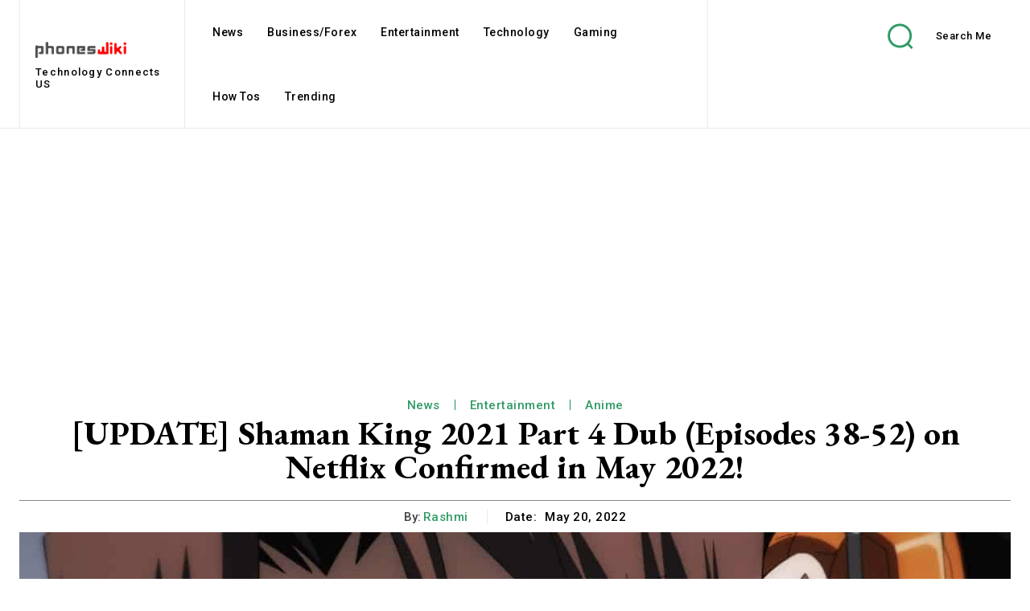

--- FILE ---
content_type: text/html; charset=utf-8
request_url: https://www.google.com/recaptcha/api2/aframe
body_size: 264
content:
<!DOCTYPE HTML><html><head><meta http-equiv="content-type" content="text/html; charset=UTF-8"></head><body><script nonce="aV8msErhZADgc2bvJucSnA">/** Anti-fraud and anti-abuse applications only. See google.com/recaptcha */ try{var clients={'sodar':'https://pagead2.googlesyndication.com/pagead/sodar?'};window.addEventListener("message",function(a){try{if(a.source===window.parent){var b=JSON.parse(a.data);var c=clients[b['id']];if(c){var d=document.createElement('img');d.src=c+b['params']+'&rc='+(localStorage.getItem("rc::a")?sessionStorage.getItem("rc::b"):"");window.document.body.appendChild(d);sessionStorage.setItem("rc::e",parseInt(sessionStorage.getItem("rc::e")||0)+1);localStorage.setItem("rc::h",'1769768700982');}}}catch(b){}});window.parent.postMessage("_grecaptcha_ready", "*");}catch(b){}</script></body></html>